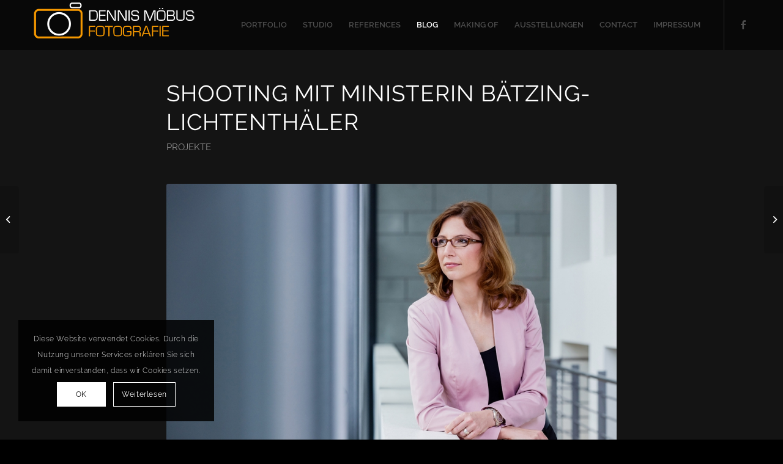

--- FILE ---
content_type: text/html; charset=UTF-8
request_url: https://d-photography.org/web/shooting-mit-ministerin-ba%CC%88tzing-lichtentha%CC%88ler/
body_size: 17328
content:
<!DOCTYPE html><html lang="de" class="html_stretched responsive av-preloader-disabled  html_header_top html_logo_left html_main_nav_header html_menu_right html_custom html_header_sticky html_header_shrinking_disabled html_mobile_menu_tablet html_header_searchicon_disabled html_content_align_center html_header_unstick_top html_header_stretch_disabled html_minimal_header html_elegant-blog html_modern-blog html_av-submenu-hidden html_av-submenu-display-click html_av-overlay-side html_av-overlay-side-minimal html_av-submenu-clone html_entry_id_5124 av-cookies-consent-show-message-bar av-cookies-cookie-consent-enabled av-cookies-can-opt-out av-cookies-user-silent-accept avia-cookie-check-browser-settings av-default-lightbox av-no-preview html_text_menu_active av-mobile-menu-switch-default"><head><meta charset="UTF-8" /><meta name="robots" content="index, follow" /><meta name="viewport" content="width=device-width, initial-scale=1"><title>Shooting mit Ministerin Bätzing-Lichtenthäler &#8211; Dennis Möbus Fotografie | Werbefotograf | Photography | Frankfurt &amp; Rhein-Main</title><meta name='robots' content='max-image-preview:large' /> <script defer src="[data-uri]"></script> <link rel="alternate" type="application/rss+xml" title="Dennis Möbus Fotografie | Werbefotograf | Photography | Frankfurt &amp; Rhein-Main &raquo; Feed" href="https://d-photography.org/web/feed/" /><link rel='stylesheet' id='wp-block-library-css' href='https://d-photography.org/web/wp-includes/css/dist/block-library/style.min.css?ver=6.6.4' type='text/css' media='all' /><style id='classic-theme-styles-inline-css' type='text/css'>/*! This file is auto-generated */
.wp-block-button__link{color:#fff;background-color:#32373c;border-radius:9999px;box-shadow:none;text-decoration:none;padding:calc(.667em + 2px) calc(1.333em + 2px);font-size:1.125em}.wp-block-file__button{background:#32373c;color:#fff;text-decoration:none}</style><style id='global-styles-inline-css' type='text/css'>:root{--wp--preset--aspect-ratio--square: 1;--wp--preset--aspect-ratio--4-3: 4/3;--wp--preset--aspect-ratio--3-4: 3/4;--wp--preset--aspect-ratio--3-2: 3/2;--wp--preset--aspect-ratio--2-3: 2/3;--wp--preset--aspect-ratio--16-9: 16/9;--wp--preset--aspect-ratio--9-16: 9/16;--wp--preset--color--black: #000000;--wp--preset--color--cyan-bluish-gray: #abb8c3;--wp--preset--color--white: #ffffff;--wp--preset--color--pale-pink: #f78da7;--wp--preset--color--vivid-red: #cf2e2e;--wp--preset--color--luminous-vivid-orange: #ff6900;--wp--preset--color--luminous-vivid-amber: #fcb900;--wp--preset--color--light-green-cyan: #7bdcb5;--wp--preset--color--vivid-green-cyan: #00d084;--wp--preset--color--pale-cyan-blue: #8ed1fc;--wp--preset--color--vivid-cyan-blue: #0693e3;--wp--preset--color--vivid-purple: #9b51e0;--wp--preset--gradient--vivid-cyan-blue-to-vivid-purple: linear-gradient(135deg,rgba(6,147,227,1) 0%,rgb(155,81,224) 100%);--wp--preset--gradient--light-green-cyan-to-vivid-green-cyan: linear-gradient(135deg,rgb(122,220,180) 0%,rgb(0,208,130) 100%);--wp--preset--gradient--luminous-vivid-amber-to-luminous-vivid-orange: linear-gradient(135deg,rgba(252,185,0,1) 0%,rgba(255,105,0,1) 100%);--wp--preset--gradient--luminous-vivid-orange-to-vivid-red: linear-gradient(135deg,rgba(255,105,0,1) 0%,rgb(207,46,46) 100%);--wp--preset--gradient--very-light-gray-to-cyan-bluish-gray: linear-gradient(135deg,rgb(238,238,238) 0%,rgb(169,184,195) 100%);--wp--preset--gradient--cool-to-warm-spectrum: linear-gradient(135deg,rgb(74,234,220) 0%,rgb(151,120,209) 20%,rgb(207,42,186) 40%,rgb(238,44,130) 60%,rgb(251,105,98) 80%,rgb(254,248,76) 100%);--wp--preset--gradient--blush-light-purple: linear-gradient(135deg,rgb(255,206,236) 0%,rgb(152,150,240) 100%);--wp--preset--gradient--blush-bordeaux: linear-gradient(135deg,rgb(254,205,165) 0%,rgb(254,45,45) 50%,rgb(107,0,62) 100%);--wp--preset--gradient--luminous-dusk: linear-gradient(135deg,rgb(255,203,112) 0%,rgb(199,81,192) 50%,rgb(65,88,208) 100%);--wp--preset--gradient--pale-ocean: linear-gradient(135deg,rgb(255,245,203) 0%,rgb(182,227,212) 50%,rgb(51,167,181) 100%);--wp--preset--gradient--electric-grass: linear-gradient(135deg,rgb(202,248,128) 0%,rgb(113,206,126) 100%);--wp--preset--gradient--midnight: linear-gradient(135deg,rgb(2,3,129) 0%,rgb(40,116,252) 100%);--wp--preset--font-size--small: 13px;--wp--preset--font-size--medium: 20px;--wp--preset--font-size--large: 36px;--wp--preset--font-size--x-large: 42px;--wp--preset--spacing--20: 0.44rem;--wp--preset--spacing--30: 0.67rem;--wp--preset--spacing--40: 1rem;--wp--preset--spacing--50: 1.5rem;--wp--preset--spacing--60: 2.25rem;--wp--preset--spacing--70: 3.38rem;--wp--preset--spacing--80: 5.06rem;--wp--preset--shadow--natural: 6px 6px 9px rgba(0, 0, 0, 0.2);--wp--preset--shadow--deep: 12px 12px 50px rgba(0, 0, 0, 0.4);--wp--preset--shadow--sharp: 6px 6px 0px rgba(0, 0, 0, 0.2);--wp--preset--shadow--outlined: 6px 6px 0px -3px rgba(255, 255, 255, 1), 6px 6px rgba(0, 0, 0, 1);--wp--preset--shadow--crisp: 6px 6px 0px rgba(0, 0, 0, 1);}:where(.is-layout-flex){gap: 0.5em;}:where(.is-layout-grid){gap: 0.5em;}body .is-layout-flex{display: flex;}.is-layout-flex{flex-wrap: wrap;align-items: center;}.is-layout-flex > :is(*, div){margin: 0;}body .is-layout-grid{display: grid;}.is-layout-grid > :is(*, div){margin: 0;}:where(.wp-block-columns.is-layout-flex){gap: 2em;}:where(.wp-block-columns.is-layout-grid){gap: 2em;}:where(.wp-block-post-template.is-layout-flex){gap: 1.25em;}:where(.wp-block-post-template.is-layout-grid){gap: 1.25em;}.has-black-color{color: var(--wp--preset--color--black) !important;}.has-cyan-bluish-gray-color{color: var(--wp--preset--color--cyan-bluish-gray) !important;}.has-white-color{color: var(--wp--preset--color--white) !important;}.has-pale-pink-color{color: var(--wp--preset--color--pale-pink) !important;}.has-vivid-red-color{color: var(--wp--preset--color--vivid-red) !important;}.has-luminous-vivid-orange-color{color: var(--wp--preset--color--luminous-vivid-orange) !important;}.has-luminous-vivid-amber-color{color: var(--wp--preset--color--luminous-vivid-amber) !important;}.has-light-green-cyan-color{color: var(--wp--preset--color--light-green-cyan) !important;}.has-vivid-green-cyan-color{color: var(--wp--preset--color--vivid-green-cyan) !important;}.has-pale-cyan-blue-color{color: var(--wp--preset--color--pale-cyan-blue) !important;}.has-vivid-cyan-blue-color{color: var(--wp--preset--color--vivid-cyan-blue) !important;}.has-vivid-purple-color{color: var(--wp--preset--color--vivid-purple) !important;}.has-black-background-color{background-color: var(--wp--preset--color--black) !important;}.has-cyan-bluish-gray-background-color{background-color: var(--wp--preset--color--cyan-bluish-gray) !important;}.has-white-background-color{background-color: var(--wp--preset--color--white) !important;}.has-pale-pink-background-color{background-color: var(--wp--preset--color--pale-pink) !important;}.has-vivid-red-background-color{background-color: var(--wp--preset--color--vivid-red) !important;}.has-luminous-vivid-orange-background-color{background-color: var(--wp--preset--color--luminous-vivid-orange) !important;}.has-luminous-vivid-amber-background-color{background-color: var(--wp--preset--color--luminous-vivid-amber) !important;}.has-light-green-cyan-background-color{background-color: var(--wp--preset--color--light-green-cyan) !important;}.has-vivid-green-cyan-background-color{background-color: var(--wp--preset--color--vivid-green-cyan) !important;}.has-pale-cyan-blue-background-color{background-color: var(--wp--preset--color--pale-cyan-blue) !important;}.has-vivid-cyan-blue-background-color{background-color: var(--wp--preset--color--vivid-cyan-blue) !important;}.has-vivid-purple-background-color{background-color: var(--wp--preset--color--vivid-purple) !important;}.has-black-border-color{border-color: var(--wp--preset--color--black) !important;}.has-cyan-bluish-gray-border-color{border-color: var(--wp--preset--color--cyan-bluish-gray) !important;}.has-white-border-color{border-color: var(--wp--preset--color--white) !important;}.has-pale-pink-border-color{border-color: var(--wp--preset--color--pale-pink) !important;}.has-vivid-red-border-color{border-color: var(--wp--preset--color--vivid-red) !important;}.has-luminous-vivid-orange-border-color{border-color: var(--wp--preset--color--luminous-vivid-orange) !important;}.has-luminous-vivid-amber-border-color{border-color: var(--wp--preset--color--luminous-vivid-amber) !important;}.has-light-green-cyan-border-color{border-color: var(--wp--preset--color--light-green-cyan) !important;}.has-vivid-green-cyan-border-color{border-color: var(--wp--preset--color--vivid-green-cyan) !important;}.has-pale-cyan-blue-border-color{border-color: var(--wp--preset--color--pale-cyan-blue) !important;}.has-vivid-cyan-blue-border-color{border-color: var(--wp--preset--color--vivid-cyan-blue) !important;}.has-vivid-purple-border-color{border-color: var(--wp--preset--color--vivid-purple) !important;}.has-vivid-cyan-blue-to-vivid-purple-gradient-background{background: var(--wp--preset--gradient--vivid-cyan-blue-to-vivid-purple) !important;}.has-light-green-cyan-to-vivid-green-cyan-gradient-background{background: var(--wp--preset--gradient--light-green-cyan-to-vivid-green-cyan) !important;}.has-luminous-vivid-amber-to-luminous-vivid-orange-gradient-background{background: var(--wp--preset--gradient--luminous-vivid-amber-to-luminous-vivid-orange) !important;}.has-luminous-vivid-orange-to-vivid-red-gradient-background{background: var(--wp--preset--gradient--luminous-vivid-orange-to-vivid-red) !important;}.has-very-light-gray-to-cyan-bluish-gray-gradient-background{background: var(--wp--preset--gradient--very-light-gray-to-cyan-bluish-gray) !important;}.has-cool-to-warm-spectrum-gradient-background{background: var(--wp--preset--gradient--cool-to-warm-spectrum) !important;}.has-blush-light-purple-gradient-background{background: var(--wp--preset--gradient--blush-light-purple) !important;}.has-blush-bordeaux-gradient-background{background: var(--wp--preset--gradient--blush-bordeaux) !important;}.has-luminous-dusk-gradient-background{background: var(--wp--preset--gradient--luminous-dusk) !important;}.has-pale-ocean-gradient-background{background: var(--wp--preset--gradient--pale-ocean) !important;}.has-electric-grass-gradient-background{background: var(--wp--preset--gradient--electric-grass) !important;}.has-midnight-gradient-background{background: var(--wp--preset--gradient--midnight) !important;}.has-small-font-size{font-size: var(--wp--preset--font-size--small) !important;}.has-medium-font-size{font-size: var(--wp--preset--font-size--medium) !important;}.has-large-font-size{font-size: var(--wp--preset--font-size--large) !important;}.has-x-large-font-size{font-size: var(--wp--preset--font-size--x-large) !important;}
:where(.wp-block-post-template.is-layout-flex){gap: 1.25em;}:where(.wp-block-post-template.is-layout-grid){gap: 1.25em;}
:where(.wp-block-columns.is-layout-flex){gap: 2em;}:where(.wp-block-columns.is-layout-grid){gap: 2em;}
:root :where(.wp-block-pullquote){font-size: 1.5em;line-height: 1.6;}</style><link rel='stylesheet' id='avia-merged-styles-css' href='https://d-photography.org/web/wp-content/uploads/dynamic_avia/avia-merged-styles-9e0e70edb01132ab59a7b278b6131460---61ed544c49816.css' type='text/css' media='all' /> <script type="text/javascript" src="https://d-photography.org/web/wp-includes/js/jquery/jquery.min.js?ver=3.7.1" id="jquery-core-js"></script> <script defer type="text/javascript" src="https://d-photography.org/web/wp-includes/js/jquery/jquery-migrate.min.js?ver=3.4.1" id="jquery-migrate-js"></script> <link rel="https://api.w.org/" href="https://d-photography.org/web/wp-json/" /><link rel="alternate" title="JSON" type="application/json" href="https://d-photography.org/web/wp-json/wp/v2/posts/5124" /><link rel="EditURI" type="application/rsd+xml" title="RSD" href="https://d-photography.org/web/xmlrpc.php?rsd" /><meta name="generator" content="WordPress 6.6.4" /><link rel="canonical" href="https://d-photography.org/web/shooting-mit-ministerin-ba%cc%88tzing-lichtentha%cc%88ler/" /><link rel='shortlink' href='https://d-photography.org/web/?p=5124' /><link rel="alternate" title="oEmbed (JSON)" type="application/json+oembed" href="https://d-photography.org/web/wp-json/oembed/1.0/embed?url=https%3A%2F%2Fd-photography.org%2Fweb%2Fshooting-mit-ministerin-ba%25cc%2588tzing-lichtentha%25cc%2588ler%2F" /><link rel="alternate" title="oEmbed (XML)" type="text/xml+oembed" href="https://d-photography.org/web/wp-json/oembed/1.0/embed?url=https%3A%2F%2Fd-photography.org%2Fweb%2Fshooting-mit-ministerin-ba%25cc%2588tzing-lichtentha%25cc%2588ler%2F&#038;format=xml" /><link rel="profile" href="http://gmpg.org/xfn/11" /><link rel="alternate" type="application/rss+xml" title="Dennis Möbus Fotografie | Werbefotograf | Photography | Frankfurt &amp; Rhein-Main RSS2 Feed" href="https://d-photography.org/web/feed/" /><link rel="pingback" href="https://d-photography.org/web/xmlrpc.php" /><style type='text/css' media='screen'>#top #header_main > .container, #top #header_main > .container .main_menu  .av-main-nav > li > a, #top #header_main #menu-item-shop .cart_dropdown_link{ height:82px; line-height: 82px; }
 .html_top_nav_header .av-logo-container{ height:82px;  }
 .html_header_top.html_header_sticky #top #wrap_all #main{ padding-top:80px; }</style><!--[if lt IE 9]><script src="https://d-photography.org/web/wp-content/themes/enfold/js/html5shiv.js"></script><![endif]--><link rel="icon" href="https://d-photography.org/web/wp-content/uploads/2018/07/fav.png" type="image/png"><style type="text/css">.recentcomments a{display:inline !important;padding:0 !important;margin:0 !important;}</style> <script defer src="[data-uri]"></script><style type='text/css'>@font-face {font-family: 'entypo-fontello'; font-weight: normal; font-style: normal; font-display: auto;
src: url('https://d-photography.org/web/wp-content/themes/enfold/config-templatebuilder/avia-template-builder/assets/fonts/entypo-fontello.woff2') format('woff2'),
url('https://d-photography.org/web/wp-content/themes/enfold/config-templatebuilder/avia-template-builder/assets/fonts/entypo-fontello.woff') format('woff'),
url('https://d-photography.org/web/wp-content/themes/enfold/config-templatebuilder/avia-template-builder/assets/fonts/entypo-fontello.ttf') format('truetype'),
url('https://d-photography.org/web/wp-content/themes/enfold/config-templatebuilder/avia-template-builder/assets/fonts/entypo-fontello.svg#entypo-fontello') format('svg'),
url('https://d-photography.org/web/wp-content/themes/enfold/config-templatebuilder/avia-template-builder/assets/fonts/entypo-fontello.eot'),
url('https://d-photography.org/web/wp-content/themes/enfold/config-templatebuilder/avia-template-builder/assets/fonts/entypo-fontello.eot?#iefix') format('embedded-opentype');
} #top .avia-font-entypo-fontello, body .avia-font-entypo-fontello, html body [data-av_iconfont='entypo-fontello']:before{ font-family: 'entypo-fontello'; }</style></head><body id="top" class="post-template-default single single-post postid-5124 single-format-image stretched no_sidebar_border rtl_columns av-curtain-numeric avia-responsive-images-support" itemscope="itemscope" itemtype="https://schema.org/WebPage" ><div id='wrap_all'><header id='header' class='all_colors header_color dark_bg_color  av_header_top av_logo_left av_main_nav_header av_menu_right av_custom av_header_sticky av_header_shrinking_disabled av_header_stretch_disabled av_mobile_menu_tablet av_header_searchicon_disabled av_header_unstick_top av_minimal_header av_bottom_nav_disabled  av_header_border_disabled'  role="banner" itemscope="itemscope" itemtype="https://schema.org/WPHeader" ><div  id='header_main' class='container_wrap container_wrap_logo'><div class='container av-logo-container'><div class='inner-container'><span class='logo avia-standard-logo'><a href='https://d-photography.org/web/' class=''><img src="https://d-photography.org/web/wp-content/uploads/2018/07/Logo-Dennis-Moebus-color.png" height="100" width="300" alt='Dennis Möbus Fotografie | Werbefotograf | Photography | Frankfurt &amp; Rhein-Main' title='Logo-Dennis-Moebus-color' /></a></span><nav class='main_menu' data-selectname='Wähle eine Seite'  role="navigation" itemscope="itemscope" itemtype="https://schema.org/SiteNavigationElement" ><div class="avia-menu av-main-nav-wrap av_menu_icon_beside"><ul role="menu" class="menu av-main-nav" id="avia-menu"><li role="menuitem" id="menu-item-2319" class="menu-item menu-item-type-post_type menu-item-object-page menu-item-home menu-item-top-level menu-item-top-level-1"><a href="https://d-photography.org/web/" itemprop="url" tabindex="0"><span class="avia-bullet"></span><span class="avia-menu-text">Portfolio</span><span class="avia-menu-fx"><span class="avia-arrow-wrap"><span class="avia-arrow"></span></span></span></a></li><li role="menuitem" id="menu-item-2318" class="menu-item menu-item-type-post_type menu-item-object-page menu-item-top-level menu-item-top-level-2"><a href="https://d-photography.org/web/studio/" itemprop="url" tabindex="0"><span class="avia-bullet"></span><span class="avia-menu-text">Studio</span><span class="avia-menu-fx"><span class="avia-arrow-wrap"><span class="avia-arrow"></span></span></span></a></li><li role="menuitem" id="menu-item-2308" class="menu-item menu-item-type-post_type menu-item-object-page menu-item-top-level menu-item-top-level-3"><a href="https://d-photography.org/web/references/" itemprop="url" tabindex="0"><span class="avia-bullet"></span><span class="avia-menu-text">References</span><span class="avia-menu-fx"><span class="avia-arrow-wrap"><span class="avia-arrow"></span></span></span></a></li><li role="menuitem" id="menu-item-2313" class="menu-item menu-item-type-post_type menu-item-object-page menu-item-top-level menu-item-top-level-4 current-menu-item"><a href="https://d-photography.org/web/blog/" itemprop="url" tabindex="0"><span class="avia-bullet"></span><span class="avia-menu-text">Blog</span><span class="avia-menu-fx"><span class="avia-arrow-wrap"><span class="avia-arrow"></span></span></span></a></li><li role="menuitem" id="menu-item-7229" class="menu-item menu-item-type-post_type menu-item-object-page menu-item-top-level menu-item-top-level-5"><a href="https://d-photography.org/web/making-of/" itemprop="url" tabindex="0"><span class="avia-bullet"></span><span class="avia-menu-text">Making of</span><span class="avia-menu-fx"><span class="avia-arrow-wrap"><span class="avia-arrow"></span></span></span></a></li><li role="menuitem" id="menu-item-7230" class="menu-item menu-item-type-post_type menu-item-object-page menu-item-top-level menu-item-top-level-6"><a href="https://d-photography.org/web/ausstellungen/" itemprop="url" tabindex="0"><span class="avia-bullet"></span><span class="avia-menu-text">Ausstellungen</span><span class="avia-menu-fx"><span class="avia-arrow-wrap"><span class="avia-arrow"></span></span></span></a></li><li role="menuitem" id="menu-item-2311" class="menu-item menu-item-type-post_type menu-item-object-page menu-item-top-level menu-item-top-level-7"><a href="https://d-photography.org/web/contact/" itemprop="url" tabindex="0"><span class="avia-bullet"></span><span class="avia-menu-text">Contact</span><span class="avia-menu-fx"><span class="avia-arrow-wrap"><span class="avia-arrow"></span></span></span></a></li><li role="menuitem" id="menu-item-2310" class="menu-item menu-item-type-post_type menu-item-object-page menu-item-top-level menu-item-top-level-8"><a href="https://d-photography.org/web/impressum/" itemprop="url" tabindex="0"><span class="avia-bullet"></span><span class="avia-menu-text">Impressum</span><span class="avia-menu-fx"><span class="avia-arrow-wrap"><span class="avia-arrow"></span></span></span></a></li><li class="av-burger-menu-main menu-item-avia-special "> <a href="#" aria-label="Menü" aria-hidden="false"> <span class="av-hamburger av-hamburger--spin av-js-hamburger"> <span class="av-hamburger-box"> <span class="av-hamburger-inner"></span> <strong>Menü</strong> </span> </span> <span class="avia_hidden_link_text">Menü</span> </a></li></ul></div><ul class='noLightbox social_bookmarks icon_count_1'><li class='social_bookmarks_facebook av-social-link-facebook social_icon_1'><a target="_blank" aria-label="Link zu Facebook" href='https://www.facebook.com/dennis.mobus.7' aria-hidden='false' data-av_icon='' data-av_iconfont='entypo-fontello' title='Facebook' rel="noopener"><span class='avia_hidden_link_text'>Facebook</span></a></li></ul></nav></div></div></div><div class='header_bg'></div></header><div id='main' class='all_colors' data-scroll-offset='80'><div class='container_wrap container_wrap_first main_color fullsize'><div class='container template-blog template-single-blog '><main class='content units av-content-full alpha  av-blog-meta-comments-disabled av-blog-meta-html-info-disabled av-blog-meta-tag-disabled'  role="main" itemscope="itemscope" itemtype="https://schema.org/Blog" ><article class='post-entry post-entry-type-image post-entry-5124 post-loop-1 post-parity-odd post-entry-last single-big  post-5124 post type-post status-publish format-image has-post-thumbnail hentry category-projekte post_format-post-format-image'  itemscope="itemscope" itemtype="https://schema.org/BlogPosting" itemprop="blogPost" ><div class='blog-meta'></div><div class='entry-content-wrapper clearfix image-content'><header class="entry-content-header"><div class="av-heading-wrapper"><h1 class='post-title entry-title '  itemprop="headline" >Shooting mit Ministerin Bätzing-Lichtenthäler<span class="post-format-icon minor-meta"></span></h1><span class="blog-categories minor-meta"><a href="https://d-photography.org/web/category/projekte/" rel="tag">Projekte</a> </span></div></header><span class="av-vertical-delimiter"></span><div class="big-preview single-big"><div class="avia-post-format-image"><a href="https://d-photography.org/web/wp-content/uploads/2017/06/Fotoshooting-Demografieministerin-31.jpg"><img width="1030" height="686" src="https://d-photography.org/web/wp-content/uploads/2017/06/Fotoshooting-Demografieministerin-31-1030x686.jpg" class="wp-image-5300 avia-img-lazy-loading-5300 attachment-large size-large wp-post-image" alt="" decoding="async" srcset="https://d-photography.org/web/wp-content/uploads/2017/06/Fotoshooting-Demografieministerin-31-1030x686.jpg 1030w, https://d-photography.org/web/wp-content/uploads/2017/06/Fotoshooting-Demografieministerin-31-300x200.jpg 300w, https://d-photography.org/web/wp-content/uploads/2017/06/Fotoshooting-Demografieministerin-31-768x512.jpg 768w, https://d-photography.org/web/wp-content/uploads/2017/06/Fotoshooting-Demografieministerin-31-705x470.jpg 705w, https://d-photography.org/web/wp-content/uploads/2017/06/Fotoshooting-Demografieministerin-31-450x300.jpg 450w, https://d-photography.org/web/wp-content/uploads/2017/06/Fotoshooting-Demografieministerin-31.jpg 1250w" sizes="(max-width: 1030px) 100vw, 1030px" /></a></div></div><div class="entry-content"  itemprop="text" ><p>Für das Ministerium für Soziales, Arbeit, Gesundheit und Demogra e Rheinland-Pfalz fotografierte ich kürzlich die Ministerin in Mainz. Ein paar Portraitaufnahmen aus dem Shooting sind nun hier zu sehen.</p><p><img decoding="async" class="alignnone size-full wp-image-5125" src="https://d-photography.org/main/wp-content/uploads/2017/06/Fotoshooting-Demografieministerin-31.jpg" alt="" width="1250" height="833" /></p><p><img loading="lazy" decoding="async" class="alignnone size-full wp-image-5126" src="https://d-photography.org/main/wp-content/uploads/2017/06/Fotoshooting-Demografieministerin-73.jpg" alt="" width="1250" height="833" /></p><p><img loading="lazy" decoding="async" class="alignnone size-full wp-image-5127" src="https://d-photography.org/main/wp-content/uploads/2017/06/Fotoshooting-Demografieministerin-109.jpg" alt="" width="1250" height="833" /></p><div class="shariff shariff-align-center shariff-widget-align-flex-start shariff-buttonstretch"><ul class="shariff-buttons theme-color orientation-horizontal buttonsize-medium"><li class="shariff-button facebook shariff-nocustomcolor" style="background-color:#4273c8"><a href="https://www.facebook.com/sharer/sharer.php?u=https%3A%2F%2Fd-photography.org%2Fweb%2Fshooting-mit-ministerin-ba%25cc%2588tzing-lichtentha%25cc%2588ler%2F" title="Bei Facebook teilen" aria-label="Bei Facebook teilen" role="button" rel="noreferrernoopener nofollow" class="shariff-link" style="; background-color:#3b5998; color:#fff" target="_blank"><span class="shariff-icon" style=""><svg width="32px" height="20px" xmlns="http://www.w3.org/2000/svg" viewBox="0 0 18 32"><path fill="#3b5998" d="M17.1 0.2v4.7h-2.8q-1.5 0-2.1 0.6t-0.5 1.9v3.4h5.2l-0.7 5.3h-4.5v13.6h-5.5v-13.6h-4.5v-5.3h4.5v-3.9q0-3.3 1.9-5.2t5-1.8q2.6 0 4.1 0.2z"/></svg></span><span class="shariff-text">teilen</span>&nbsp;</a></li><li class="shariff-button twitter shariff-nocustomcolor" style="background-color:#1e3050"><a href="https://twitter.com/share?url=https%3A%2F%2Fd-photography.org%2Fweb%2Fshooting-mit-ministerin-ba%25cc%2588tzing-lichtentha%25cc%2588ler%2F&text=Shooting%20mit%20Ministerin%20Ba%CC%88tzing-Lichtentha%CC%88ler" title="Bei X (Twitter) teilen" aria-label="Bei X (Twitter) teilen" role="button" rel="noreferrernoopener nofollow" class="shariff-link" style="; background-color:#000000; color:#fff" target="_blank"><span class="shariff-icon" style=""><svg xmlns="http://www.w3.org/2000/svg" height="1em" viewBox="0 0 512 512"><style>svg{fill:#ffffff}</style><path d="M389.2 48h70.6L305.6 224.2 487 464H345L233.7 318.6 106.5 464H35.8L200.7 275.5 26.8 48H172.4L272.9 180.9 389.2 48zM364.4 421.8h39.1L151.1 88h-42L364.4 421.8z"/></svg></span><span class="shariff-text">twittern</span>&nbsp;</a></li><li class="shariff-button pinterest shariff-nocustomcolor" style="background-color:#e70f18"><a href="https://www.pinterest.com/pin/create/link/?url=https%3A%2F%2Fd-photography.org%2Fweb%2Fshooting-mit-ministerin-ba%25cc%2588tzing-lichtentha%25cc%2588ler%2F&media=https%3A%2F%2Fd-photography.org%2Fweb%2Fwp-content%2Fuploads%2F2017%2F06%2FFotoshooting-Demografieministerin-31.jpg&description=Shooting%20mit%20Ministerin%20Ba%CC%88tzing-Lichtentha%CC%88ler" title="Bei Pinterest pinnen" aria-label="Bei Pinterest pinnen" role="button" rel="noreferrernoopener nofollow" class="shariff-link" style="; background-color:#cb2027; color:#fff" target="_blank"><span class="shariff-icon" style=""><svg width="32px" height="20px" xmlns="http://www.w3.org/2000/svg" viewBox="0 0 27 32"><path fill="#cb2027" d="M27.4 16q0 3.7-1.8 6.9t-5 5-6.9 1.9q-2 0-3.9-0.6 1.1-1.7 1.4-2.9 0.2-0.6 1-3.8 0.4 0.7 1.3 1.2t2 0.5q2.1 0 3.8-1.2t2.7-3.4 0.9-4.8q0-2-1.1-3.8t-3.1-2.9-4.5-1.2q-1.9 0-3.5 0.5t-2.8 1.4-2 2-1.2 2.3-0.4 2.4q0 1.9 0.7 3.3t2.1 2q0.5 0.2 0.7-0.4 0-0.1 0.1-0.5t0.2-0.5q0.1-0.4-0.2-0.8-0.9-1.1-0.9-2.7 0-2.7 1.9-4.6t4.9-2q2.7 0 4.2 1.5t1.5 3.8q0 3-1.2 5.2t-3.1 2.1q-1.1 0-1.7-0.8t-0.4-1.9q0.1-0.6 0.5-1.7t0.5-1.8 0.2-1.4q0-0.9-0.5-1.5t-1.4-0.6q-1.1 0-1.9 1t-0.8 2.6q0 1.3 0.4 2.2l-1.8 7.5q-0.3 1.2-0.2 3.2-3.7-1.6-6-5t-2.3-7.6q0-3.7 1.9-6.9t5-5 6.9-1.9 6.9 1.9 5 5 1.8 6.9z"/></svg></span><span class="shariff-text">merken</span>&nbsp;</a></li><li class="shariff-button rss shariff-nocustomcolor" style="background-color:#ff8c00"><a href="https://d-photography.org/web/feed/rss/" title="RSS-feed" aria-label="RSS-feed" role="button" class="shariff-link" style="; background-color:#fe9312; color:#fff" target="_blank"><span class="shariff-icon" style=""><svg width="32px" height="20px" xmlns="http://www.w3.org/2000/svg" viewBox="0 0 32 32"><path fill="#fe9312" d="M4.3 23.5c-2.3 0-4.3 1.9-4.3 4.3 0 2.3 1.9 4.2 4.3 4.2 2.4 0 4.3-1.9 4.3-4.2 0-2.3-1.9-4.3-4.3-4.3zM0 10.9v6.1c4 0 7.7 1.6 10.6 4.4 2.8 2.8 4.4 6.6 4.4 10.6h6.2c0-11.7-9.5-21.1-21.1-21.1zM0 0v6.1c14.2 0 25.8 11.6 25.8 25.9h6.2c0-17.6-14.4-32-32-32z"/></svg></span><span class="shariff-text">RSS-feed</span>&nbsp;</a></li></ul></div></div><span class='post-meta-infos'><time class='date-container minor-meta updated' >4. Juni 2017</time><span class='text-sep text-sep-date'>/</span><span class="blog-author minor-meta">von <span class="entry-author-link" ><span class="vcard author"><span class="fn"><a href="https://d-photography.org/web/author/dennis/" title="Beiträge von Dennis Möbus" rel="author">Dennis Möbus</a></span></span></span></span></span><footer class="entry-footer"></footer><div class='post_delimiter'></div></div><div class='post_author_timeline'></div><span class='hidden'> <span class='av-structured-data'  itemprop="image" itemscope="itemscope" itemtype="https://schema.org/ImageObject" > <span itemprop='url'>https://d-photography.org/web/wp-content/uploads/2017/06/Fotoshooting-Demografieministerin-31.jpg</span> <span itemprop='height'>833</span> <span itemprop='width'>1250</span> </span> <span class='av-structured-data'  itemprop="publisher" itemtype="https://schema.org/Organization" itemscope="itemscope" > <span itemprop='name'>Dennis Möbus</span> <span itemprop='logo' itemscope itemtype='https://schema.org/ImageObject'> <span itemprop='url'>https://d-photography.org/web/wp-content/uploads/2018/07/Logo-Dennis-Moebus-color.png</span> </span> </span><span class='av-structured-data'  itemprop="author" itemscope="itemscope" itemtype="https://schema.org/Person" ><span itemprop='name'>Dennis Möbus</span></span><span class='av-structured-data'  itemprop="datePublished" datetime="2017-06-04T11:36:19+02:00" >2017-06-04 11:36:19</span><span class='av-structured-data'  itemprop="dateModified" itemtype="https://schema.org/dateModified" >2018-07-23 20:25:50</span><span class='av-structured-data'  itemprop="mainEntityOfPage" itemtype="https://schema.org/mainEntityOfPage" ><span itemprop='name'>Shooting mit Ministerin Bätzing-Lichtenthäler</span></span></span></article><div class='single-big'></div><div class='comment-entry post-entry'></div></main></div></div><footer class='container_wrap socket_color' id='socket'  role="contentinfo" itemscope="itemscope" itemtype="https://schema.org/WPFooter" ><div class='container'> <span class='copyright'>© Dennis Möbus | <a href="/web/impressum/">Impressum</a>, <a href="/web/datenschutzerklaerung/">Datenschutz</a></span><ul class='noLightbox social_bookmarks icon_count_1'><li class='social_bookmarks_facebook av-social-link-facebook social_icon_1'><a target="_blank" aria-label="Link zu Facebook" href='https://www.facebook.com/dennis.mobus.7' aria-hidden='false' data-av_icon='' data-av_iconfont='entypo-fontello' title='Facebook' rel="noopener"><span class='avia_hidden_link_text'>Facebook</span></a></li></ul></div></footer></div> <a class='avia-post-nav avia-post-prev with-image' href='https://d-photography.org/web/messevideo-interpack-2017-flexlink-systems/' > <span class='label iconfont' aria-hidden='true' data-av_icon='' data-av_iconfont='entypo-fontello'></span> <span class='entry-info-wrap'> <span class='entry-info'> <span class='entry-title'>Messevideo Interpack 2017 FlexLink Systems</span> <span class='entry-image'><img width="80" height="80" src="https://d-photography.org/web/wp-content/uploads/2017/06/Bildschirmfoto-2017-06-08-um-23.21.09-1-80x80.png" class="wp-image-5130 avia-img-lazy-loading-5130 attachment-thumbnail size-thumbnail wp-post-image" alt="" decoding="async" loading="lazy" srcset="https://d-photography.org/web/wp-content/uploads/2017/06/Bildschirmfoto-2017-06-08-um-23.21.09-1-80x80.png 80w, https://d-photography.org/web/wp-content/uploads/2017/06/Bildschirmfoto-2017-06-08-um-23.21.09-1-36x36.png 36w, https://d-photography.org/web/wp-content/uploads/2017/06/Bildschirmfoto-2017-06-08-um-23.21.09-1-180x180.png 180w, https://d-photography.org/web/wp-content/uploads/2017/06/Bildschirmfoto-2017-06-08-um-23.21.09-1-120x120.png 120w, https://d-photography.org/web/wp-content/uploads/2017/06/Bildschirmfoto-2017-06-08-um-23.21.09-1-450x450.png 450w" sizes="(max-width: 80px) 100vw, 80px" /></span> </span> </span></a><a class='avia-post-nav avia-post-next with-image' href='https://d-photography.org/web/24-stunden-rennen-nuerburgring-2017/' > <span class='label iconfont' aria-hidden='true' data-av_icon='' data-av_iconfont='entypo-fontello'></span> <span class='entry-info-wrap'> <span class='entry-info'> <span class='entry-image'><img width="80" height="80" src="https://d-photography.org/web/wp-content/uploads/2017/06/0U8A6753-80x80.jpg" class="wp-image-5297 avia-img-lazy-loading-5297 attachment-thumbnail size-thumbnail wp-post-image" alt="" decoding="async" loading="lazy" srcset="https://d-photography.org/web/wp-content/uploads/2017/06/0U8A6753-80x80.jpg 80w, https://d-photography.org/web/wp-content/uploads/2017/06/0U8A6753-36x36.jpg 36w, https://d-photography.org/web/wp-content/uploads/2017/06/0U8A6753-180x180.jpg 180w, https://d-photography.org/web/wp-content/uploads/2017/06/0U8A6753-120x120.jpg 120w, https://d-photography.org/web/wp-content/uploads/2017/06/0U8A6753-450x450.jpg 450w" sizes="(max-width: 80px) 100vw, 80px" /></span> <span class='entry-title'>24 Stunden Rennen &#8211; Nürburgring 2017</span> </span> </span></a></div> <a href='#top' title='Nach oben scrollen' id='scroll-top-link' aria-hidden='true' data-av_icon='' data-av_iconfont='entypo-fontello'><span class="avia_hidden_link_text">Nach oben scrollen</span></a><div id="fb-root"></div><div class="avia-cookie-consent-wrap" aria-hidden="true"><div class='avia-cookie-consent cookiebar-hidden  avia-cookiemessage-bottom-left'  aria-hidden='true'  data-contents='1b6bd02536b3dba962cf3260da7a0d03||v1.0' ><div class="container"><p class='avia_cookie_text'>Diese Website verwendet Cookies. Durch die Nutzung unserer Services erklären Sie sich damit einverstanden, dass wir Cookies setzen.</p><a href='#' class='avia-button avia-color-theme-color-highlight avia-cookie-consent-button avia-cookie-consent-button-1  avia-cookie-close-bar ' >OK</a><a href='https://d-photography.org/web/datenschutzerklaerung/' class='avia-button avia-color-theme-color-highlight avia-cookie-consent-button avia-cookie-consent-button-2 av-extra-cookie-btn  avia-cookie-link-btn ' >Weiterlesen</a></div></div><div id='av-consent-extra-info' data-nosnippet class='av-inline-modal main_color avia-hide-popup-close'><style type="text/css" data-created_by="avia_inline_auto" id="style-css-av-av_heading-ab56c8a07edcd3c7f84612e8c0e56536">#top .av-special-heading.av-av_heading-ab56c8a07edcd3c7f84612e8c0e56536{
margin:10px 0 0 0;
padding-bottom:10px;
}
body .av-special-heading.av-av_heading-ab56c8a07edcd3c7f84612e8c0e56536 .av-special-heading-tag .heading-char{
font-size:25px;
}
.av-special-heading.av-av_heading-ab56c8a07edcd3c7f84612e8c0e56536 .av-subheading{
font-size:15px;
}</style><div  class='av-special-heading av-av_heading-ab56c8a07edcd3c7f84612e8c0e56536 av-special-heading-h3 blockquote modern-quote'><h3 class='av-special-heading-tag'  itemprop="headline"  >Cookie- und Datenschutzeinstellungen</h3><div class="special-heading-border"><div class="special-heading-inner-border"></div></div></div><br /><style type="text/css" data-created_by="avia_inline_auto" id="style-css-av-jhe1dyat-381e073337cc8512c616f9ce78cc22d9">#top .hr.av-jhe1dyat-381e073337cc8512c616f9ce78cc22d9{
margin-top:0px;
margin-bottom:0px;
}
.hr.av-jhe1dyat-381e073337cc8512c616f9ce78cc22d9 .hr-inner{
width:100%;
}</style><div  class='hr av-jhe1dyat-381e073337cc8512c616f9ce78cc22d9 hr-custom hr-left hr-icon-no'><span class='hr-inner inner-border-av-border-thin'><span class="hr-inner-style"></span></span></div><br /><div  class='tabcontainer av-jhds1skt-57ef9df26b3cd01206052db147fbe716 sidebar_tab sidebar_tab_left noborder_tabs' role='tablist'><section class='av_tab_section av_tab_section av-av_tab-eb01b3bed7d023ba3b424000a5409251' ><div class='tab active_tab' role='tab' tabindex='0' data-fake-id='#tab-id-1' aria-controls='tab-id-1-content' >Wie wir Cookies verwenden</div><div id='tab-id-1-content' class='tab_content active_tab_content' aria-hidden="false"><div class='tab_inner_content invers-color' ><p>Wir können Cookies anfordern, die auf Ihrem Gerät eingestellt werden. Wir verwenden Cookies, um uns mitzuteilen, wenn Sie unsere Websites besuchen, wie Sie mit uns interagieren, Ihre Nutzererfahrung verbessern und Ihre Beziehung zu unserer Website anpassen.</p><p> Klicken Sie auf die verschiedenen Kategorienüberschriften, um mehr zu erfahren. Sie können auch einige Ihrer Einstellungen ändern. Beachten Sie, dass das Blockieren einiger Arten von Cookies Auswirkungen auf Ihre Erfahrung auf unseren Websites und auf die Dienste haben kann, die wir anbieten können.</p></div></div></section><section class='av_tab_section av_tab_section av-av_tab-402f9f4fb830f24d05bc3d7f1fda5e3d' ><div class='tab' role='tab' tabindex='0' data-fake-id='#tab-id-2' aria-controls='tab-id-2-content' >Notwendige Website Cookies</div><div id='tab-id-2-content' class='tab_content' aria-hidden="true"><div class='tab_inner_content invers-color' ><p>Diese Cookies sind unbedingt erforderlich, um Ihnen die auf unserer Webseite verfügbaren Dienste und Funktionen zur Verfügung zu stellen.</p><p>Da diese Cookies für die auf unserer Webseite verfügbaren Dienste und Funktionen unbedingt erforderlich sind, hat die Ablehnung Auswirkungen auf die Funktionsweise unserer Webseite. Sie können Cookies jederzeit blockieren oder löschen, indem Sie Ihre Browsereinstellungen ändern und das Blockieren aller Cookies auf dieser Webseite erzwingen. Sie werden jedoch immer aufgefordert, Cookies zu akzeptieren / abzulehnen, wenn Sie unsere Website erneut besuchen.</p><p>Wir respektieren es voll und ganz, wenn Sie Cookies ablehnen möchten. Um zu vermeiden, dass Sie immer wieder nach Cookies gefragt werden, erlauben Sie uns bitte, einen Cookie für Ihre Einstellungen zu speichern. Sie können sich jederzeit abmelden oder andere Cookies zulassen, um unsere Dienste vollumfänglich nutzen zu können. Wenn Sie Cookies ablehnen, werden alle gesetzten Cookies auf unserer Domain entfernt.</p><p>Wir stellen Ihnen eine Liste der von Ihrem Computer auf unserer Domain gespeicherten Cookies zur Verfügung. Aus Sicherheitsgründen können wie Ihnen keine Cookies anzeigen, die von anderen Domains gespeichert werden. Diese können Sie in den Sicherheitseinstellungen Ihres Browsers einsehen.</p><div class="av-switch-aviaPrivacyRefuseCookiesHideBar av-toggle-switch av-cookie-disable-external-toggle av-cookie-save-checked av-cookie-default-checked"><label><input type="checkbox" checked="checked" id="aviaPrivacyRefuseCookiesHideBar" class="aviaPrivacyRefuseCookiesHideBar " name="aviaPrivacyRefuseCookiesHideBar" ><span class="toggle-track"></span><span class="toggle-label-content">Aktivieren, damit die Nachrichtenleiste dauerhaft ausgeblendet wird und alle Cookies, denen nicht zugestimmt wurde, abgelehnt werden. Wir benötigen zwei Cookies, damit diese Einstellung gespeichert wird. Andernfalls wird diese Mitteilung bei jedem Seitenladen eingeblendet werden.</span></label></div><div class="av-switch-aviaPrivacyEssentialCookiesEnabled av-toggle-switch av-cookie-disable-external-toggle av-cookie-save-checked av-cookie-default-checked"><label><input type="checkbox" checked="checked" id="aviaPrivacyEssentialCookiesEnabled" class="aviaPrivacyEssentialCookiesEnabled " name="aviaPrivacyEssentialCookiesEnabled" ><span class="toggle-track"></span><span class="toggle-label-content">Hier klicken, um notwendige Cookies zu aktivieren/deaktivieren.</span></label></div></div></div></section><section class='av_tab_section av_tab_section av-av_tab-06ead4e8e4043a8096f66531bbd66a51' ><div class='tab' role='tab' tabindex='0' data-fake-id='#tab-id-3' aria-controls='tab-id-3-content' >Andere externe Dienste</div><div id='tab-id-3-content' class='tab_content' aria-hidden="true"><div class='tab_inner_content invers-color' ><p>Wir nutzen auch verschiedene externe Dienste wie Google Webfonts, Google Maps und externe Videoanbieter. Da diese Anbieter möglicherweise personenbezogene Daten von Ihnen speichern, können Sie diese hier deaktivieren. Bitte beachten Sie, dass eine Deaktivierung dieser Cookies die Funktionalität und das Aussehen unserer Webseite erheblich beeinträchtigen kann. Die Änderungen werden nach einem Neuladen der Seite wirksam.</p><p>Google Webfont Einstellungen:</p><div class="av-switch-aviaPrivacyGoogleWebfontsDisabled av-toggle-switch av-cookie-disable-external-toggle av-cookie-save-unchecked av-cookie-default-checked"><label><input type="checkbox" checked="checked" id="aviaPrivacyGoogleWebfontsDisabled" class="aviaPrivacyGoogleWebfontsDisabled " name="aviaPrivacyGoogleWebfontsDisabled" ><span class="toggle-track"></span><span class="toggle-label-content">Hier klicken, um Google Webfonts zu aktivieren/deaktivieren.</span></label></div><p>Google Maps Einstellungen:</p><div class="av-switch-aviaPrivacyGoogleMapsDisabled av-toggle-switch av-cookie-disable-external-toggle av-cookie-save-unchecked av-cookie-default-checked"><label><input type="checkbox" checked="checked" id="aviaPrivacyGoogleMapsDisabled" class="aviaPrivacyGoogleMapsDisabled " name="aviaPrivacyGoogleMapsDisabled" ><span class="toggle-track"></span><span class="toggle-label-content">Hier klicken, um Google Maps zu aktivieren/deaktivieren.</span></label></div><p>Google reCaptcha Einstellungen:</p><div class="av-switch-aviaPrivacyGoogleReCaptchaDisabled av-toggle-switch av-cookie-disable-external-toggle av-cookie-save-unchecked av-cookie-default-checked"><label><input type="checkbox" checked="checked" id="aviaPrivacyGoogleReCaptchaDisabled" class="aviaPrivacyGoogleReCaptchaDisabled " name="aviaPrivacyGoogleReCaptchaDisabled" ><span class="toggle-track"></span><span class="toggle-label-content">Hier klicken, um Google reCaptcha zu aktivieren/deaktivieren.</span></label></div><p>Vimeo und YouTube Einstellungen:</p><div class="av-switch-aviaPrivacyVideoEmbedsDisabled av-toggle-switch av-cookie-disable-external-toggle av-cookie-save-unchecked av-cookie-default-checked"><label><input type="checkbox" checked="checked" id="aviaPrivacyVideoEmbedsDisabled" class="aviaPrivacyVideoEmbedsDisabled " name="aviaPrivacyVideoEmbedsDisabled" ><span class="toggle-track"></span><span class="toggle-label-content">Hier klicken, um Videoeinbettungen zu aktivieren/deaktivieren.</span></label></div></div></div></section><section class='av_tab_section av_tab_section av-av_tab-43c37d76a1fa7983266847153fc3ee42' ><div class='tab' role='tab' tabindex='0' data-fake-id='#tab-id-4' aria-controls='tab-id-4-content' >Datenschutzrichtlinie</div><div id='tab-id-4-content' class='tab_content' aria-hidden="true"><div class='tab_inner_content invers-color' ><p>Sie können unsere Cookies und Datenschutzeinstellungen im Detail in unseren Datenschutzrichtlinie nachlesen.</p> <a href='https://d-photography.org/web/datenschutzerklaerung/' target='_blank'>Datenschutzerklärung</a></div></div></section></div><div class="avia-cookie-consent-modal-buttons-wrap"><a href='#' class='avia-button avia-color-theme-color-highlight avia-cookie-consent-button avia-cookie-consent-button-3  avia-cookie-close-bar avia-cookie-consent-modal-button'  title="Cookie-Nutzung erlauben, du kannst die benutzen Cookies und Dienste immer bearbeiten" >Einstellungen akzeptieren</a><a href='#' class='avia-button avia-color-theme-color-highlight avia-cookie-consent-button avia-cookie-consent-button-4 av-extra-cookie-btn avia-cookie-consent-modal-button avia-cookie-hide-notification'  title="Cookie- und Dienst-Nutzung nicht erlauben - einige Funktionen auf deiner Seite funktionieren eventuell nicht wie erwartet." >Verberge nur die Benachrichtigung</a></div></div></div> <script defer src="[data-uri]"></script> <link rel='stylesheet' id='shariffcss-css' href='https://d-photography.org/web/wp-content/plugins/e-recht24-share/css/shariff.min.css?ver=4.6.9' type='text/css' media='all' /> <script defer id="avia-cookie-js-js-extra" src="[data-uri]"></script> <script defer id="statify-js-js-extra" src="[data-uri]"></script> <script defer type="text/javascript" src="https://d-photography.org/web/wp-content/plugins/statify/js/snippet.min.js?ver=1.8.4" id="statify-js-js"></script> <script defer id="avia-footer-scripts-js-extra" src="[data-uri]"></script> <script defer type="text/javascript" src="https://d-photography.org/web/wp-content/cache/autoptimize/js/autoptimize_single_12a8212941dbf1bb999e37835a3343c4.js" id="avia-footer-scripts-js"></script> <script defer src="[data-uri]"></script><script defer src="[data-uri]"></script></body></html>